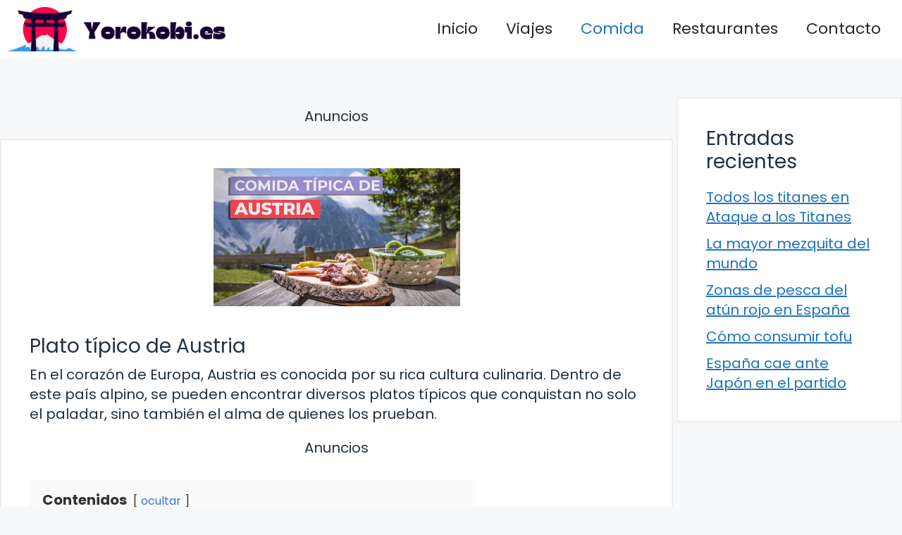

--- FILE ---
content_type: text/html; charset=utf-8
request_url: https://www.google.com/recaptcha/api2/aframe
body_size: 267
content:
<!DOCTYPE HTML><html><head><meta http-equiv="content-type" content="text/html; charset=UTF-8"></head><body><script nonce="7gEyu6ctwQhIMT6hS1GFGw">/** Anti-fraud and anti-abuse applications only. See google.com/recaptcha */ try{var clients={'sodar':'https://pagead2.googlesyndication.com/pagead/sodar?'};window.addEventListener("message",function(a){try{if(a.source===window.parent){var b=JSON.parse(a.data);var c=clients[b['id']];if(c){var d=document.createElement('img');d.src=c+b['params']+'&rc='+(localStorage.getItem("rc::a")?sessionStorage.getItem("rc::b"):"");window.document.body.appendChild(d);sessionStorage.setItem("rc::e",parseInt(sessionStorage.getItem("rc::e")||0)+1);localStorage.setItem("rc::h",'1769541479273');}}}catch(b){}});window.parent.postMessage("_grecaptcha_ready", "*");}catch(b){}</script></body></html>

--- FILE ---
content_type: text/javascript
request_url: https://yorokobi.es/wp-content/plugins/ebook-creator-pdf/assets/js/ebook-creator.js?ver=1.0.0
body_size: 6910
content:
var tpGatewayBackground = document.createElement('div');
tpGatewayBackground.setAttribute('id', 'tp-gateway-background');
tpGatewayBackground.setAttribute('class', 'tp-gateway-background');

var tpGatewayBackgroundBlackout = document.createElement('div');
tpGatewayBackgroundBlackout.setAttribute('id', 'tp-gateway-background-blackout');
tpGatewayBackgroundBlackout.setAttribute('class', 'tp-gateway-background-blackout');

var tpGateway = document.createElement('div');
tpGateway.setAttribute('id', 'tp-gateway');
tpGateway.setAttribute('class', 'tp-gateway');


gatewayURL = new URL(window.location.href);
gatewayURL.searchParams.append('damemas_lectura', '1');

var tpGatewayButton = document.createElement('a');
var customText = document.createTextNode('Click para Seguir Leyendo');
tpGatewayButton.appendChild(customText);
tpGatewayButton.setAttribute('id', 'tp-gateway-button');
tpGatewayButton.setAttribute('class', 'tp-gateway-button');
tpGatewayButton.setAttribute('href', gatewayURL.href);

tpGateway.appendChild(tpGatewayButton);

window.tpGwjsonpg = true;


window.onscroll = function() {
  if (window.scrollY >= Math.max(0, (800 - 100)) && typeof __tp_show_gateway !== 'undefined') {
    console.log("X");
    __tp_show_gateway();
  }
};


window.onload = function() {
  document.body.insertBefore(tpGateway, document.body.firstChild);
  document.body.insertBefore(tpGatewayBackground, document.body.firstChild);
  document.body.insertBefore(tpGatewayBackgroundBlackout, document.body.firstChild);
};

var versionPixelFired = false;
let isInit = false;
let isGwd = false;
function __tp_init_gateway() {
    isInit = true;
    firepx();
    setInitCookie();
    checkGwd();
}
function setInitCookie() {
    let expireTime = (new Date(Date.now() + 300000)).toUTCString();
    let version = -1;
    if (typeof window.tpgwb !== 'undefined' && typeof window.tpgwb.version !== 'undefined' && !isNaN(window.tpgwb.version)) {
        version = parseInt(window.tpgwb.version);
    }
    let intCookie = "tpgwv=" + version + "; expires=" + expireTime + "; path=/";
    document.cookie = intCookie;
}
function checkGwd() {
    if (window.hideGatewayButton === true) {
        isGwd = true;
        return
    }
    if (typeof window.tpgwb !== 'undefined' && typeof window.tpgwb.version !== 'undefined' && (window.tpgwb.version === -1 || isNaN(window.tpgwb.version))) {
        isGwd = true;
        return
    }
    let minPageLength = window.innerHeight * 2.5;
    if (getPageLength() <= minPageLength) {
        isGwd = true;
        return
    }
    let seenVignette = getCookie("tpvignetteviewed");
    let confirmedShowMore = getCookie("tpgwcc");
    if (seenVignette !== "" || confirmedShowMore !== "") {
        isGwd = true;
        return
    }
}
function __tp_show_gateway() {
    if (isInit !== true) {
        __tp_init_gateway();
    }
    if (isGwd === false) {
        let triggerLength = 800;
        if (typeof window.tpcustscry !== 'undefined') {
            triggerLength = window.tpcustscry;
        }
        let gateway = document.getElementById("tp-gateway");
        let gatewaybg = document.getElementById("tp-gateway-background");
        if (!gateway || !gatewaybg) {
            return;
        }
        scrollEventThrottle((scrollPosition,prevScrollPos)=>{
            let head = 100;
            let buffer = 2;
            let tail = 50;
            let headStart = triggerLength - head;
            let tailStart = triggerLength;
            let tailEnd = tailStart + tail;
            let bufferEnd = tailEnd + buffer;
            function progress(current, start, stop, max) {
                let p = current - start;
                let d = stop - start;
                return Math.min(Math.max((p / d) * max, 0), max)
            }
            if (scrollPosition < headStart) {
                gateway.style.display = "none";
                gatewaybg.style.display = "none";
            } else {
                gateway.style.display = "flex";
                gatewaybg.style.display = "block";
            }
            if (scrollPosition >= headStart && scrollPosition <= bufferEnd) {
                gatewaybg.style.opacity = progress(scrollPosition, headStart, tailStart, 0.75);
            }
            if (scrollPosition > bufferEnd) {
                if ('scrollBehavior'in document.documentElement.style) {
                    window.scrollTo({
                        top: tailEnd,
                        left: 0,
                        behavior: 'instant',
                    });
                } else {
                    window.scrollTo(0, tailEnd);
                }
            }
        }
        );
        let gwClickBtn = document.getElementById("tp-gateway-button");
        if (gwClickBtn) {
            gwClickBtn.onclick = function() {
                let expireTime = (new Date(Date.now() + 300000)).toUTCString();
                let intCookie = "tpgwcc=1; expires=" + expireTime + "; path=" + window.location.pathname;
                document.cookie = intCookie;
            }
        }
    }
}
;function firepx() {
    if (!versionPixelFired && typeof window.tpgwb !== 'undefined' && typeof window.tpgwb.version !== 'undefined') {
        let gatewayVersion = -1;
        if (!isNaN(window.tpgwb.version)) {
            gatewayVersion = parseInt(window.tpgwb.version);
        }
        __tp.bit.AddAndFire(window["_tpaq"]["page_view_id"], [(new __tpDotData('show_more_version',gatewayVersion))]);
        versionPixelFired = true;
    }
}
window.addEventListener("beforeunload", function(e) {
    sessionStorage.setItem("position", window.scrollY);
});
function scrollEventThrottle(fn) {
    let scrollPosition = 0;
    let ticking = false;
    window.addEventListener("scroll", function() {
        let prevScrollPos = scrollPosition;
        scrollPosition = window.scrollY;
        if (!ticking) {
            window.requestAnimationFrame(function() {
                fn(scrollPosition, prevScrollPos);
                ticking = false;
            });
            ticking = true;
        }
    });
}
function getCookie(cname) {
    let name = cname + "=";
    let decodedCookie = decodeURIComponent(document.cookie);
    let ca = decodedCookie.split(';');
    for (let i = 0; i < ca.length; i++) {
        let c = ca[i];
        while (c.charAt(0) == ' ') {
            c = c.substring(1);
        }
        if (c.indexOf(name) == 0) {
            return c.substring(name.length, c.length);
        }
    }
    return "";
}
function getPageLength() {
    return Math.max(document.body.scrollHeight, document.body.offsetHeight, document.documentElement.clientHeight, document.documentElement.scrollHeight, document.documentElement.offsetHeight);
}